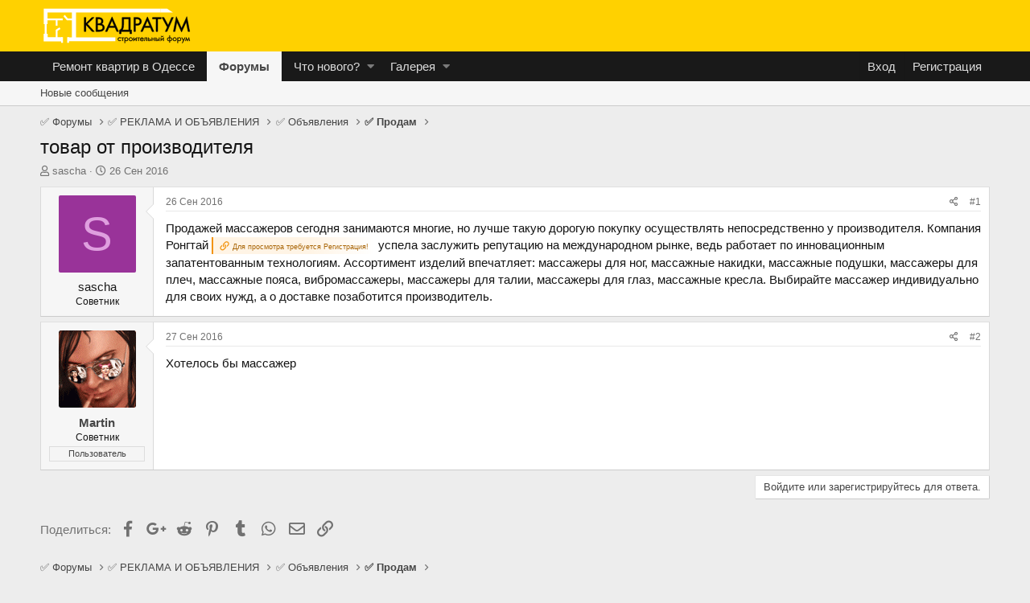

--- FILE ---
content_type: text/html; charset=utf-8
request_url: https://forum.kvadratum.com.ua/threads/tovar-ot-proizvoditelja.529/
body_size: 11645
content:
<!DOCTYPE html>
<html id="XF" lang="ru-RU" dir="LTR"
	data-app="public"
	data-template="thread_view"
	data-container-key="node-20"
	data-content-key="thread-529"
	data-logged-in="false"
	data-cookie-prefix="vBull_"
	class="has-no-js template-thread_view"
	 data-run-jobs="">
<head>
	<meta charset="utf-8" />
	<meta http-equiv="X-UA-Compatible" content="IE=Edge,chrome=1" />
<meta name="viewport" content="width=device-width, initial-scale=1">



	
	
	

	<title>≋ товар от производителя ⭐ Одесский строительный форум</title>


	
		
		<meta name="description" content="➦ Продажей массажеров сегодня занимаются многие, но лучше такую дорогую покупку осуществлять непосредственно у производителя. Компания... ➤ Отзывы, советы и рейтинг" />
		<meta property="og:description" content="Продажей массажеров сегодня занимаются многие, но лучше такую дорогую покупку осуществлять непосредственно у производителя. Компания Ронгтай http://rongtai.ua/ успела заслужить репутацию на международном рынке, ведь работает по инновационным запатентованным технологиям. Ассортимент изделий..." />
		<meta property="twitter:description" content="Продажей массажеров сегодня занимаются многие, но лучше такую дорогую покупку осуществлять непосредственно у производителя. Компания Ронгтай http://rongtai.ua/ успела заслужить репутацию на..." />
		<link rel="icon" href="https://forum.kvadratum.com.ua/favicon.ico" type="image/x-icon">
		<!-- Yandex.Metrika counter -->
<script type="text/javascript" >
   (function(m,e,t,r,i,k,a){m[i]=m[i]||function(){(m[i].a=m[i].a||[]).push(arguments)};
   m[i].l=1*new Date();k=e.createElement(t),a=e.getElementsByTagName(t)[0],k.async=1,k.src=r,a.parentNode.insertBefore(k,a)})
   (window, document, "script", "https://mc.yandex.ru/metrika/tag.js", "ym");

   ym(66447775, "init", {
        clickmap:true,
        trackLinks:true,
        accurateTrackBounce:true
   });
</script>
<noscript><div><img src="https://mc.yandex.ru/watch/66447775" style="position:absolute; left:-9999px;" alt="" /></div></noscript>
<!-- /Yandex.Metrika counter -->
	
	
		<meta property="og:url" content="https://forum.kvadratum.com.ua/threads/tovar-ot-proizvoditelja.529/" />
	
		<link rel="canonical" href="https://forum.kvadratum.com.ua/threads/tovar-ot-proizvoditelja.529/" />
	

	
		
	
	
	<meta property="og:site_name" content="Строительный форум «КВАДРАТУМА»" />


	
	
		
	
	
	<meta property="og:type" content="website" />


	
	
		
	
	
	
		<meta property="og:title" content="товар от производителя" />
		<meta property="twitter:title" content="товар от производителя" />
	


	
	
	
	
		
	
	
	
		<meta property="og:image" content="https://forum.kvadratum.com.ua/logo-forum_s.png" />
		<meta property="twitter:image" content="https://forum.kvadratum.com.ua/logo-forum_s.png" />
		<meta property="twitter:card" content="summary" />
	


	

	
		<meta name="theme-color" content="#ffd100" />
	

	
	

	
	<link rel="preload" href="/styles/fonts/fa/fa-regular-400.woff2" as="font" type="font/woff2" crossorigin="anonymous" />


	<link rel="preload" href="/styles/fonts/fa/fa-solid-900.woff2" as="font" type="font/woff2" crossorigin="anonymous" />


<link rel="preload" href="/styles/fonts/fa/fa-brands-400.woff2" as="font" type="font/woff2" crossorigin="anonymous" />

	<link rel="stylesheet" href="/css.php?css=public%3Anormalize.css%2Cpublic%3Acore.less%2Cpublic%3Aapp.less&amp;s=2&amp;l=3&amp;d=1642107693&amp;k=edf6cfeed2b8b8213808b1692c79649ca17f77fa" />

	<link rel="stylesheet" href="/css.php?css=public%3Amessage.less%2Cpublic%3Ashare_controls.less%2Cpublic%3Ath_covers.less%2Cpublic%3Axc_hide_links_medias_to_guests_bb_code_hide.less%2Cpublic%3Aextra.less&amp;s=2&amp;l=3&amp;d=1642107693&amp;k=09279d6a8c078449e9131aeb3470cc37afe41d1d" />

	
		<script src="/js/xf/preamble.min.js?_v=94431cd4"></script>
	


	
	
		<link rel="apple-touch-icon" href="https://forum.kvadratum.com.ua/logo-forum_s.png" />
	
	
	
		
	
	<script async src="https://www.googletagmanager.com/gtag/js?id=UA-132787907-2"></script>
	<script>
		window.dataLayer = window.dataLayer || [];
		function gtag(){dataLayer.push(arguments);}
		gtag('js', new Date());
		gtag('config', 'UA-132787907-2', {
			// 
			
			
		});
	</script>

</head>
<body data-template="thread_view">

<div class="p-pageWrapper" id="top">



<header class="p-header" id="header">
	<div class="p-header-inner">
		<div class="p-header-content">

			<div class="p-header-logo p-header-logo--image">
				<a style="background:url(https://manual.ucoz.net/files/2/santa_red.png) no-repeat;position:absolute;width:43px;height:47px;margin-left:-20px;margin-top:-11px;z-index:9999;display: none;"></a>
				<a href="https://kvadratum.com.ua/remont-kvartir/">
					<!-- <img src="/logo-forum.svg"
						alt="Строительный форум «КВАДРАТУМА»"
						srcset="/logo-forum-big.png 2x" /> -->
					<img src="/logo-forum.svg" width="190" alt="Строительный форум «Квадратум»" style="/* margin-top: -6px; */">
				</a>
			</div>

			
		</div>
	</div>
</header>





	<div class="p-navSticky p-navSticky--primary" data-xf-init="sticky-header">
		
	<nav class="p-nav">
		<div class="p-nav-inner">
			<a class="p-nav-menuTrigger" data-xf-click="off-canvas" data-menu=".js-headerOffCanvasMenu" role="button" tabindex="0">
				<i aria-hidden="true"></i>
				<span class="p-nav-menuText">Меню</span>
			</a>

			<div class="p-nav-smallLogo">
				<a href="https://kvadratum.com.ua/remont-kvartir/">
					<img src="/logo-forum.svg"
						alt="Строительный форум «КВАДРАТУМА»"
					srcset="/logo-forum-big.png 2x"  />
				</a>
			</div>

			<div class="p-nav-scroller hScroller" data-xf-init="h-scroller" data-auto-scroll=".p-navEl.is-selected">
				<div class="hScroller-scroll">
					<ul class="p-nav-list js-offCanvasNavSource">
					
						<li>
							
	<div class="p-navEl " >
		

			
	
	<a href="https://kvadratum.com.ua/remont-kvartir/"
		class="p-navEl-link "
		
		data-xf-key="1"
		data-nav-id="remont">Ремонт квартир в Одессе</a>


			

		
		
	</div>

						</li>
					
						<li>
							
	<div class="p-navEl is-selected" data-has-children="true">
		

			
	
	<a href="/"
		class="p-navEl-link p-navEl-link--splitMenu "
		
		
		data-nav-id="forums">Форумы</a>


			<a data-xf-key="2"
				data-xf-click="menu"
				data-menu-pos-ref="< .p-navEl"
				class="p-navEl-splitTrigger"
				role="button"
				tabindex="0"
				aria-label="Toggle expanded"
				aria-expanded="false"
				aria-haspopup="true"></a>

		
		
			<div class="menu menu--structural" data-menu="menu" aria-hidden="true">
				<div class="menu-content">
					<!--<h4 class="menu-header">Форумы</h4>-->
					
						
	
	
	<a href="/whats-new/posts/"
		class="menu-linkRow u-indentDepth0 js-offCanvasCopy "
		
		
		data-nav-id="newPosts">Новые сообщения</a>

	

					
				</div>
			</div>
		
	</div>

						</li>
					
						<li>
							
	<div class="p-navEl " data-has-children="true">
		

			
	
	<a href="/whats-new/"
		class="p-navEl-link p-navEl-link--splitMenu "
		
		
		data-nav-id="whatsNew">Что нового?</a>


			<a data-xf-key="3"
				data-xf-click="menu"
				data-menu-pos-ref="< .p-navEl"
				class="p-navEl-splitTrigger"
				role="button"
				tabindex="0"
				aria-label="Toggle expanded"
				aria-expanded="false"
				aria-haspopup="true"></a>

		
		
			<div class="menu menu--structural" data-menu="menu" aria-hidden="true">
				<div class="menu-content">
					<!--<h4 class="menu-header">Что нового?</h4>-->
					
						
	
	
	<a href="/whats-new/posts/"
		class="menu-linkRow u-indentDepth0 js-offCanvasCopy "
		 rel="nofollow"
		
		data-nav-id="whatsNewPosts">Новые сообщения</a>

	

					
						
	
	
	<a href="/whats-new/media/"
		class="menu-linkRow u-indentDepth0 js-offCanvasCopy "
		 rel="nofollow"
		
		data-nav-id="xfmgWhatsNewNewMedia">Новые медиа</a>

	

					
						
	
	
	<a href="/whats-new/media-comments/"
		class="menu-linkRow u-indentDepth0 js-offCanvasCopy "
		 rel="nofollow"
		
		data-nav-id="xfmgWhatsNewMediaComments">Новые комментарии к медиа</a>

	

					
						
	
	
	<a href="/whats-new/profile-posts/"
		class="menu-linkRow u-indentDepth0 js-offCanvasCopy "
		 rel="nofollow"
		
		data-nav-id="whatsNewProfilePosts">Новые сообщения профилей</a>

	

					
						
	
	
	<a href="/whats-new/latest-activity"
		class="menu-linkRow u-indentDepth0 js-offCanvasCopy "
		 rel="nofollow"
		
		data-nav-id="latestActivity">Последняя активность</a>

	

					
				</div>
			</div>
		
	</div>

						</li>
					
						<li>
							
	<div class="p-navEl " data-has-children="true">
		

			
	
	<a href="/media/"
		class="p-navEl-link p-navEl-link--splitMenu "
		
		
		data-nav-id="xfmg">Галерея</a>


			<a data-xf-key="4"
				data-xf-click="menu"
				data-menu-pos-ref="< .p-navEl"
				class="p-navEl-splitTrigger"
				role="button"
				tabindex="0"
				aria-label="Toggle expanded"
				aria-expanded="false"
				aria-haspopup="true"></a>

		
		
			<div class="menu menu--structural" data-menu="menu" aria-hidden="true">
				<div class="menu-content">
					<!--<h4 class="menu-header">Галерея</h4>-->
					
						
	
	
	<a href="/whats-new/media/"
		class="menu-linkRow u-indentDepth0 js-offCanvasCopy "
		 rel="nofollow"
		
		data-nav-id="xfmgNewMedia">Новые медиа</a>

	

					
						
	
	
	<a href="/whats-new/media-comments/"
		class="menu-linkRow u-indentDepth0 js-offCanvasCopy "
		 rel="nofollow"
		
		data-nav-id="xfmgNewComments">Новые комментарии</a>

	

					
				</div>
			</div>
		
	</div>

						</li>
					
					</ul>
				</div>
			</div>

			<div class="p-nav-opposite">
				<div class="p-navgroup p-account p-navgroup--guest">
					
						<a href="/login/" class="p-navgroup-link p-navgroup-link--textual p-navgroup-link--logIn"
							data-xf-click="overlay" data-follow-redirects="on">
							<span class="p-navgroup-linkText">Вход</span>
						</a>
						
							<a href="/register/" class="p-navgroup-link p-navgroup-link--textual p-navgroup-link--register"
								data-xf-click="overlay" data-follow-redirects="on">
								<span class="p-navgroup-linkText">Регистрация</span>
							</a>
						
					
				</div>

				<div class="p-navgroup p-discovery p-discovery--noSearch">
					<a href="/whats-new/"
						class="p-navgroup-link p-navgroup-link--iconic p-navgroup-link--whatsnew"
						title="Что нового?">
						<i aria-hidden="true"></i>
						<span class="p-navgroup-linkText">Что нового?</span>
					</a>

					
				</div>
			</div>
		</div>
	</nav>

	</div>
	
	
		<div class="p-sectionLinks">
			<div class="p-sectionLinks-inner hScroller" data-xf-init="h-scroller">
				<div class="hScroller-scroll">
					<ul class="p-sectionLinks-list">
					
						<li>
							
	<div class="p-navEl " >
		

			
	
	<a href="/whats-new/posts/"
		class="p-navEl-link "
		
		data-xf-key="alt+1"
		data-nav-id="newPosts">Новые сообщения</a>


			

		
		
	</div>

						</li>
					
					</ul>
				</div>
			</div>
		</div>
	



<div class="offCanvasMenu offCanvasMenu--nav js-headerOffCanvasMenu" data-menu="menu" aria-hidden="true" data-ocm-builder="navigation">
	<div class="offCanvasMenu-backdrop" data-menu-close="true"></div>
	<div class="offCanvasMenu-content">
		<div class="offCanvasMenu-header">
			Меню
			<a class="offCanvasMenu-closer" data-menu-close="true" role="button" tabindex="0" aria-label="Закрыть"></a>
		</div>
		
			<div class="p-offCanvasRegisterLink">
				<div class="offCanvasMenu-linkHolder">
					<a href="/login/" class="offCanvasMenu-link" data-xf-click="overlay" data-menu-close="true">
						Вход
					</a>
				</div>
				<hr class="offCanvasMenu-separator" />
				
					<div class="offCanvasMenu-linkHolder">
						<a href="/register/" class="offCanvasMenu-link" data-xf-click="overlay" data-menu-close="true">
							Регистрация
						</a>
					</div>
					<hr class="offCanvasMenu-separator" />
				
			</div>
		
		<div class="js-offCanvasNavTarget"></div>
	</div>
</div>

<div class="p-body">
	<div class="p-body-inner">
		<!--XF:EXTRA_OUTPUT-->

		

		

		
		
	
		<ul class="p-breadcrumbs "
			itemscope itemtype="https://schema.org/BreadcrumbList">
		
			

			
			

			
				
				
	<li itemprop="itemListElement" itemscope itemtype="https://schema.org/ListItem">
		<a href="/" itemprop="item">
			<span itemprop="name">✅ Форумы</span>
		</a>
		<meta itemprop="position" content="1" />
	</li>

			
			
				
				
	<li itemprop="itemListElement" itemscope itemtype="https://schema.org/ListItem">
		<a href="/.#reklama-i-objavlenija.17" itemprop="item">
			<span itemprop="name">✅ РЕКЛАМА И ОБЪЯВЛЕНИЯ</span>
		</a>
		<meta itemprop="position" content="2" />
	</li>

			
				
				
	<li itemprop="itemListElement" itemscope itemtype="https://schema.org/ListItem">
		<a href="/forums/objavlenija.18/" itemprop="item">
			<span itemprop="name">✅ Объявления</span>
		</a>
		<meta itemprop="position" content="3" />
	</li>

			
				
				
	<li itemprop="itemListElement" itemscope itemtype="https://schema.org/ListItem">
		<a href="/forums/prodam.20/" itemprop="item">
			<span itemprop="name">✅ Продам</span>
		</a>
		<meta itemprop="position" content="4" />
	</li>

			

		
		</ul>
	

		

		
	<noscript><div class="blockMessage blockMessage--important blockMessage--iconic u-noJsOnly">JavaScript отключён. Чтобы полноценно использовать наш сайт, включите JavaScript в своём браузере.</div></noscript>

		
	<!--[if lt IE 9]><div class="blockMessage blockMessage&#45;&#45;important blockMessage&#45;&#45;iconic">Вы используете устаревший браузер. Этот и другие сайты могут отображаться в нём некорректно.<br />Вам необходимо обновить браузер или попробовать использовать <a href="https://www.google.com/chrome/browser/" target="_blank">другой</a>.</div><![endif]-->


		
			
<div class="p-body-header "
style=" ">

			
				
					<div class="p-title ">
					
						
							<h1 class="p-title-value">товар от производителя</h1>
						
						
					
					</div>
				

				
					<div class="p-description">
	<ul class="listInline listInline--bullet">
		<li>
			<i class="fa--xf far fa-user" aria-hidden="true" title="Автор темы"></i>
			<span class="u-srOnly">Автор темы</span>

			<a href="/members/sascha.554/" class="username  u-concealed" dir="auto" data-user-id="554" data-xf-init="member-tooltip">sascha</a>
		</li>
		<li>
			<i class="fa--xf far fa-clock" aria-hidden="true" title="Дата начала"></i>
			<span class="u-srOnly">Дата начала</span>

			<a href="/threads/tovar-ot-proizvoditelja.529/" class="u-concealed"><time  class="u-dt" dir="auto" datetime="2016-09-26T18:31:10+0300" data-time="1474903870" data-date-string="26 Сен 2016" data-time-string="18:31" title="26 Сен 2016 в 18:31">26 Сен 2016</time></a>
		</li>
		
	</ul>
</div>
				
			
			</div>
		

		<div class="p-body-main  ">
			

			<div class="p-body-content">
				
				<div class="p-body-pageContent">









	
	
	
		
	
	
	


	
	
	
		
	
	
	


	
	
		
	
	
	


	
	









	

	
		
	







	






<div class="block block--messages" data-xf-init="" data-type="post" data-href="/inline-mod/">

	
	


	<div class="block-outer"></div>

	<div class="block-outer js-threadStatusField"></div>

	<div class="block-container lbContainer"
		data-xf-init="lightbox select-to-quote"
		data-message-selector=".js-post"
		data-lb-id="thread-529"
		data-lb-universal="1">

		<div class="block-body js-replyNewMessageContainer">
			
				
					
	
	
	<article class="message message--post js-post js-inlineModContainer  "
		data-author="sascha"
		data-content="post-1806"
		id="js-post-1806">

		<span class="u-anchorTarget" id="post-1806"></span>

		<div class="message-inner">
			<div class="message-cell message-cell--user">
				

	<section itemscope itemtype="https://schema.org/Person" class="message-user">
		<div class="message-avatar ">
			<div class="message-avatar-wrapper">
				<a href="/members/sascha.554/" class="avatar avatar--m avatar--default avatar--default--dynamic" data-user-id="554" data-xf-init="member-tooltip" style="background-color: #993399; color: #df9fdf">
			<span class="avatar-u554-m">S</span> 
		</a>
				
			</div>
		</div>
		<div class="message-userDetails">
			<h4 class="message-name"><a href="/members/sascha.554/" class="username " dir="auto" data-user-id="554" data-xf-init="member-tooltip" itemprop="name"><span class="username--style2">sascha</span></a></h4>
			<h5 class="userTitle message-userTitle" dir="auto" itemprop="jobTitle">Советник</h5>
			
		</div>
		
			
			
		
		<span class="message-userArrow"></span>
	</section>

			</div>
			<div class="message-cell message-cell--main">
				<div class="message-main js-quickEditTarget">

					<header class="message-attribution message-attribution--split">
						<div class="message-attribution-main">
							<a href="/threads/tovar-ot-proizvoditelja.529/post-1806" class="u-concealed"
								rel="nofollow">
								<time  class="u-dt" dir="auto" datetime="2016-09-26T18:31:10+0300" data-time="1474903870" data-date-string="26 Сен 2016" data-time-string="18:31" title="26 Сен 2016 в 18:31">26 Сен 2016</time>
							</a>
						</div>

						<ul class="message-attribution-opposite message-attribution-opposite--list">
							
							<li>
								<a href="/threads/tovar-ot-proizvoditelja.529/post-1806"
									data-xf-init="share-tooltip" data-href="/posts/1806/share"
									rel="nofollow">
									<i class="fa--xf far fa-share-alt" aria-hidden="true"></i>
								</a>
							</li>
							
							
								<li>
									<a href="/threads/tovar-ot-proizvoditelja.529/post-1806" rel="nofollow">
										#1
									</a>
								</li>
							
						</ul>
					</header>

					<div class="message-content js-messageContent">

						
						
						

						<div class="message-userContent lbContainer js-lbContainer "
							data-lb-id="post-1806"
							data-lb-caption-desc="sascha &middot; 26 Сен 2016 в 18:31">

							
								

	

							

							<article class="message-body js-selectToQuote">
								
								<div class="bbWrapper">Продажей массажеров сегодня занимаются многие, но лучше такую дорогую покупку осуществлять непосредственно у производителя. Компания Ронгтай 
	
	
	
	
	<div class="messageHide messageHide--link">
		Для просмотра требуется Регистрация!
	</div>

 успела заслужить репутацию на международном рынке, ведь работает по инновационным запатентованным технологиям. Ассортимент изделий впечатляет: массажеры для ног, массажные накидки, массажные подушки, массажеры для плеч, массажные пояса, вибромассажеры, массажеры для талии, массажеры для глаз, массажные кресла. Выбирайте массажер индивидуально для своих нужд, а о доставке позаботится производитель.</div>
								<div class="js-selectToQuoteEnd">&nbsp;</div>
								
							</article>

							
								

	

							

							
						</div>

						

						
	

					</div>

					<footer class="message-footer">
						

						<div class="reactionsBar js-reactionsList ">
							
						</div>

						<div class="js-historyTarget message-historyTarget toggleTarget" data-href="trigger-href"></div>
					</footer>
				</div>
			</div>
			
		</div>
	</article>

	

				
			
				
					
	
	
	<article class="message message--post js-post js-inlineModContainer  "
		data-author="Martin"
		data-content="post-1809"
		id="js-post-1809">

		<span class="u-anchorTarget" id="post-1809"></span>

		<div class="message-inner">
			<div class="message-cell message-cell--user">
				

	<section itemscope itemtype="https://schema.org/Person" class="message-user">
		<div class="message-avatar ">
			<div class="message-avatar-wrapper">
				<a href="/members/martin.555/" class="avatar avatar--m" data-user-id="555" data-xf-init="member-tooltip">
			<img src="/data/avatars/m/0/555.jpg?1474971103"  alt="Martin" class="avatar-u555-m" itemprop="image" /> 
		</a>
				
			</div>
		</div>
		<div class="message-userDetails">
			<h4 class="message-name"><a href="/members/martin.555/" class="username " dir="auto" data-user-id="555" data-xf-init="member-tooltip" itemprop="name">Martin</a></h4>
			<h5 class="userTitle message-userTitle" dir="auto" itemprop="jobTitle">Советник</h5>
			<div class="userBanner userBanner userBanner--primary message-userBanner" itemprop="jobTitle"><span class="userBanner-before"></span><strong>Пользователь</strong><span class="userBanner-after"></span></div>
		</div>
		
			
			
		
		<span class="message-userArrow"></span>
	</section>

			</div>
			<div class="message-cell message-cell--main">
				<div class="message-main js-quickEditTarget">

					<header class="message-attribution message-attribution--split">
						<div class="message-attribution-main">
							<a href="/threads/tovar-ot-proizvoditelja.529/post-1809" class="u-concealed"
								rel="nofollow">
								<time  class="u-dt" dir="auto" datetime="2016-09-27T13:09:14+0300" data-time="1474970954" data-date-string="27 Сен 2016" data-time-string="13:09" title="27 Сен 2016 в 13:09">27 Сен 2016</time>
							</a>
						</div>

						<ul class="message-attribution-opposite message-attribution-opposite--list">
							
							<li>
								<a href="/threads/tovar-ot-proizvoditelja.529/post-1809"
									data-xf-init="share-tooltip" data-href="/posts/1809/share"
									rel="nofollow">
									<i class="fa--xf far fa-share-alt" aria-hidden="true"></i>
								</a>
							</li>
							
							
								<li>
									<a href="/threads/tovar-ot-proizvoditelja.529/post-1809" rel="nofollow">
										#2
									</a>
								</li>
							
						</ul>
					</header>

					<div class="message-content js-messageContent">

						
						
						

						<div class="message-userContent lbContainer js-lbContainer "
							data-lb-id="post-1809"
							data-lb-caption-desc="Martin &middot; 27 Сен 2016 в 13:09">

							

							<article class="message-body js-selectToQuote">
								
								<div class="bbWrapper">Хотелось бы массажер</div>
								<div class="js-selectToQuoteEnd">&nbsp;</div>
								
							</article>

							

							
						</div>

						

						
	

					</div>

					<footer class="message-footer">
						

						<div class="reactionsBar js-reactionsList ">
							
						</div>

						<div class="js-historyTarget message-historyTarget toggleTarget" data-href="trigger-href"></div>
					</footer>
				</div>
			</div>
			
		</div>
	</article>

	

				
			
		</div>
	</div>

	
		<div class="block-outer block-outer--after">
			
				
				
				
					<div class="block-outer-opposite">
						
							<a href="/login/" class="button--link button" data-xf-click="overlay"><span class="button-text">
								Войдите или зарегистрируйтесь для ответа.
							</span></a>
						
					</div>
				
			
		</div>
	

	
	

</div>





<div class="blockMessage blockMessage--none">
	
	
		
		<div class="shareButtons shareButtons--iconic" data-xf-init="share-buttons" data-page-url="" data-page-title="" data-page-desc="">
			
				<span class="shareButtons-label">Поделиться:</span>
			

			<div class="shareButtons-buttons">
				

					
						<a class="shareButtons-button shareButtons-button--brand shareButtons-button--facebook" data-href="https://www.facebook.com/sharer.php?u={url}">
							<i aria-hidden="true"></i>
							<span>Facebook</span>
						</a>
					

					

					
						<a class="shareButtons-button shareButtons-button--brand shareButtons-button--gplus" data-href="https://plus.google.com/share?url={url}">
							<i aria-hidden="true"></i>
							<span>Google+</span>
						</a>
					

					
						<a class="shareButtons-button shareButtons-button--brand shareButtons-button--reddit" data-href="https://reddit.com/submit?url={url}&amp;title={title}">
							<i aria-hidden="true"></i>
							<span>Reddit</span>
						</a>
					

					
						<a class="shareButtons-button shareButtons-button--brand shareButtons-button--pinterest" data-href="https://pinterest.com/pin/create/bookmarklet/?url={url}&amp;description={title}">
							<i></i>
							<span>Pinterest</span>
						</a>
					

					
						<a class="shareButtons-button shareButtons-button--brand shareButtons-button--tumblr" data-href="https://www.tumblr.com/widgets/share/tool?canonicalUrl={url}&amp;title={title}">
							<i></i>
							<span>Tumblr</span>
						</a>
					

					
						<a class="shareButtons-button shareButtons-button--brand shareButtons-button--whatsApp" data-href="https://api.whatsapp.com/send?text={title}&nbsp;{url}">
							<i></i>
							<span>WhatsApp</span>
						</a>
					

					
						<a class="shareButtons-button shareButtons-button--email" data-href="mailto:?subject={title}&amp;body={url}">
							<i></i>
							<span>Электронная почта</span>
						</a>
					

					
						<a class="shareButtons-button shareButtons-button--link is-hidden" data-clipboard="{url}">
							<i></i>
							<span>Ссылка</span>
						</a>
					
				
			</div>
		</div>
	

</div>



</div>
				
			</div>

			
		</div>

		
		
	
		<ul class="p-breadcrumbs p-breadcrumbs--bottom"
			itemscope itemtype="https://schema.org/BreadcrumbList">
		
			

			
			

			
				
				
	<li itemprop="itemListElement" itemscope itemtype="https://schema.org/ListItem">
		<a href="/" itemprop="item">
			<span itemprop="name">✅ Форумы</span>
		</a>
		<meta itemprop="position" content="1" />
	</li>

			
			
				
				
	<li itemprop="itemListElement" itemscope itemtype="https://schema.org/ListItem">
		<a href="/.#reklama-i-objavlenija.17" itemprop="item">
			<span itemprop="name">✅ РЕКЛАМА И ОБЪЯВЛЕНИЯ</span>
		</a>
		<meta itemprop="position" content="2" />
	</li>

			
				
				
	<li itemprop="itemListElement" itemscope itemtype="https://schema.org/ListItem">
		<a href="/forums/objavlenija.18/" itemprop="item">
			<span itemprop="name">✅ Объявления</span>
		</a>
		<meta itemprop="position" content="3" />
	</li>

			
				
				
	<li itemprop="itemListElement" itemscope itemtype="https://schema.org/ListItem">
		<a href="/forums/prodam.20/" itemprop="item">
			<span itemprop="name">✅ Продам</span>
		</a>
		<meta itemprop="position" content="4" />
	</li>

			

		
		</ul>
	

		
	</div>
</div>

<footer class="p-footer" id="footer">
	<div class="p-footer-inner">

		<div class="p-footer-row">
			
			<div class="p-footer-row-opposite">
				<ul class="p-footer-linkList">
					
						
							<li><a href="/misc/contact/" data-xf-click="overlay">Обратная связь</a></li>
						
					

					
						<li><a href="/help/terms/">Условия и правила</a></li>
					

					
						<li><a href="/help/privacy-policy/">Политика конфиденциальности</a></li>
					

					
						<li><a href="/help/">Помощь</a></li>
					

					
						<li><a href="https://kvadratum.com.ua/remont-kvartir/">Главная</a></li>
					

					<li><a href="/forums/-/index.rss" target="_blank" class="p-footer-rssLink" title="RSS"><span aria-hidden="true"><i class="fa fa-rss"></i><span class="u-srOnly">RSS</span></span></a></li>
				
				</ul>
			</div>
		</div>

		

		
	</div>
</footer>

</div> <!-- closing p-pageWrapper -->

<div class="u-bottomFixer js-bottomFixTarget">
	
	
</div>


	<div class="u-scrollButtons js-scrollButtons" data-trigger-type="up">
		<a href="#top" class="button--scroll button" data-xf-click="scroll-to"><span class="button-text"><i class="fa--xf far fa-arrow-up" aria-hidden="true"></i><span class="u-srOnly">Сверху</span></span></a>
		
	</div>



	<script src="/js/vendor/jquery/jquery-3.3.1.min.js?_v=94431cd4"></script>
	<script src="/js/vendor/vendor-compiled.js?_v=94431cd4"></script>
	<script src="/js/xf/core-compiled.js?_v=94431cd4"></script>
	
	<script>
		jQuery.extend(true, XF.config, {
			// 
			userId: 0,
			enablePush: true,
			pushAppServerKey: 'BNDCoSNd5xBbApp8qq/EuWxAw+iMEWr7kC2JXipn5tb3Q/Ufa5WtT62CJubTb252pHsgudIjewksIwqSgGBaEdg=',
			url: {
				fullBase: 'https://forum.kvadratum.com.ua/',
				basePath: '/',
				css: '/css.php?css=__SENTINEL__&s=2&l=3&d=1642107693',
				keepAlive: '/login/keep-alive'
			},
			cookie: {
				path: '/',
				domain: '',
				prefix: 'vBull_',
				secure: true
			},
			csrf: '1768866470,7b3c14b2a3ed8357fd5520d5d66823ba',
			js: {},
			css: {"public:message.less":true,"public:share_controls.less":true,"public:th_covers.less":true,"public:xc_hide_links_medias_to_guests_bb_code_hide.less":true,"public:extra.less":true},
			time: {
				now: 1768866470,
				today: 1768860000,
				todayDow: 2
			},
			borderSizeFeature: '3px',
			fontAwesomeWeight: 'r',
			enableRtnProtect: true,
			enableFormSubmitSticky: true,
			uploadMaxFilesize: 41943040,
			allowedVideoExtensions: ["m4v","mov","mp4","mp4v","mpeg","mpg","ogv","webm"],
			shortcodeToEmoji: true,
			visitorCounts: {
				conversations_unread: '0',
				alerts_unread: '0',
				total_unread: '0',
				title_count: true,
				icon_indicator: true
			},
			jsState: {},
			publicMetadataLogoUrl: 'https://forum.kvadratum.com.ua/logo-forum_s.png',
			publicPushBadgeUrl: 'https://forum.kvadratum.com.ua/styles/default/xenforo/bell.png'
		});

		jQuery.extend(XF.phrases, {
			// 
			date_x_at_time_y: "{date} в {time}",
			day_x_at_time_y:  "{day} в {time}",
			yesterday_at_x:   "Вчера в {time}",
			x_minutes_ago:    "{minutes} мин. назад",
			one_minute_ago:   "1 минуту назад",
			a_moment_ago:     "Только что",
			today_at_x:       "Сегодня в {time}",
			in_a_moment:      "В настоящее время",
			in_a_minute:      "Менее минуты назад",
			in_x_minutes:     "In {minutes} minutes",
			later_today_at_x: "Сегодня позже в {time}",
			tomorrow_at_x:    "Завтра в {time}",

			day0: "Воскресенье",
			day1: "Понедельник",
			day2: "Вторник",
			day3: "Среда",
			day4: "Четверг",
			day5: "Пятница",
			day6: "Суббота",

			dayShort0: "Вос",
			dayShort1: "Пон",
			dayShort2: "Вто",
			dayShort3: "Сре",
			dayShort4: "Чет",
			dayShort5: "Пят",
			dayShort6: "Суб",

			month0: "Январь",
			month1: "Февраль",
			month2: "Март",
			month3: "Апрель",
			month4: "Май",
			month5: "Июнь",
			month6: "Июль",
			month7: "Август",
			month8: "Сентябрь",
			month9: "Октябрь",
			month10: "Ноябрь",
			month11: "Декабрь",

			active_user_changed_reload_page: "Ваша сессия истекла. Перезагрузите страницу.",
			server_did_not_respond_in_time_try_again: "Сервер не ответил вовремя. Пожалуйста, попробуйте снова.",
			oops_we_ran_into_some_problems: "Произошла ошибка!",
			oops_we_ran_into_some_problems_more_details_console: "Упс! Мы столкнулись с некоторыми проблемами. Пожалуйста, попробуйте позже. Более детальную информацию об ошибке Вы можете посмотреть в консоли браузера.",
			file_too_large_to_upload: "Файл слишком большой для загрузки.",
			uploaded_file_is_too_large_for_server_to_process: "Загруженный файл слишком большой для обработки сервером.",
			files_being_uploaded_are_you_sure: "Файлы все ещё загружаются. Вы действительно хотите отправить эту форму?",
			attach: "Прикрепить файлы",
			rich_text_box: "Текстовое поле с поддержкой форматирования",
			close: "Закрыть",
			link_copied_to_clipboard: "Ссылка скопирована в буфер обмена.",
			text_copied_to_clipboard: "Скопировано в буфер обмена",
			loading: "Загрузка...",

			processing: "Обработка",
			'processing...': "Обработка...",

			showing_x_of_y_items: "Показано {count} из {total} элементов",
			showing_all_items: "Показаны все элементы",
			no_items_to_display: "Нет элементов для отображения",

			push_enable_notification_title: "Push-уведомления для сайта Строительный форум «КВАДРАТУМА» успешно активированы",
			push_enable_notification_body: "Спасибо за активацию push-уведомлений!"
		});
	</script>

	<form style="display:none" hidden="hidden">
		<input type="text" name="_xfClientLoadTime" value="" id="_xfClientLoadTime" title="_xfClientLoadTime" tabindex="-1" />
	</form>

	



	<script type="text/template" id="xfReactTooltipTemplate">
		<div class="tooltip-content-inner">
			<div class="reactTooltip">
				
					<a href="#" class="reaction reaction--1" data-reaction-id="1"><i></i><img src="[data-uri]" class="reaction-sprite js-reaction" title="Мне нравиться" data-xf-init="tooltip" /></a>
				
					<a href="#" class="reaction reaction--2" data-reaction-id="2"><i></i><img src="[data-uri]" class="reaction-sprite js-reaction" title="Влюбился" data-xf-init="tooltip" /></a>
				
					<a href="#" class="reaction reaction--3" data-reaction-id="3"><i></i><img src="[data-uri]" class="reaction-sprite js-reaction" title="ХаХа" data-xf-init="tooltip" /></a>
				
					<a href="#" class="reaction reaction--4" data-reaction-id="4"><i></i><img src="[data-uri]" class="reaction-sprite js-reaction" title="ВаааУ!" data-xf-init="tooltip" /></a>
				
					<a href="#" class="reaction reaction--5" data-reaction-id="5"><i></i><img src="[data-uri]" class="reaction-sprite js-reaction" title="Огорчён" data-xf-init="tooltip" /></a>
				
					<a href="#" class="reaction reaction--6" data-reaction-id="6"><i></i><img src="[data-uri]" class="reaction-sprite js-reaction" title="Раздражает" data-xf-init="tooltip" /></a>
				
			</div>
		</div>
	</script>



	
		
	
	

		
	
		<script type="application/ld+json">
		{
			"@context": "https://schema.org",
			"@type": "DiscussionForumPosting",
			"@id": "https:\/\/forum.kvadratum.com.ua\/threads\/tovar-ot-proizvoditelja.529\/",
			"headline": "товар от производителя",
			"articleBody": "Продажей массажеров сегодня занимаются многие, но лучше такую дорогую покупку осуществлять непосредственно у производителя. Компания Ронгтай http:\/\/rongtai.ua\/ успела заслужить репутацию на международном рынке, ведь работает по инновационным запатентованным технологиям. Ассортимент изделий впечатляет: массажеры для ног, массажные накидки, массажные подушки, массажеры для плеч, массажные пояса, вибромассажеры, массажеры для талии, массажеры для глаз, массажные кресла. Выбирайте массажер индивидуально для своих нужд, а о доставке позаботится производитель.",
			"articleSection": "Продам",
			"author": {
				"@type": "Person",
				"name": "sascha"
			},
			"datePublished": "2016-09-26",
			"dateModified": "2016-09-27",
			"image": "https:\/\/forum.kvadratum.com.ua\/logo-forum_s.png",
			"interactionStatistic": {
				"@type": "InteractionCounter",
				"interactionType": "https://schema.org/ReplyAction",
				"userInteractionCount": 1
							
			},
			
			
			
			"publisher": {
    "@type": "Organization",
    "name": "Строительный форум «КВАДРАТУМА»",
    "logo": {
        "@type": "ImageObject",
        "url": "https:\/\/forum.kvadratum.com.ua\/logo-forum_s.png"
    }
}



			
		}

		
		</script>	
		
	


	
<!-- Top100 (Kraken) Counter -->
<script>
    (function (w, d, c) {
    (w[c] = w[c] || []).push(function() {
        var options = {
            project: 6643800,
        };
        try {
            w.top100Counter = new top100(options);
        } catch(e) { }
    });
    var n = d.getElementsByTagName("script")[0],
    s = d.createElement("script"),
    f = function () { n.parentNode.insertBefore(s, n); };
    s.type = "text/javascript";
    s.async = true;
    s.src =
    (d.location.protocol == "https:" ? "https:" : "http:") +
    "//st.top100.ru/top100/top100.js";

    if (w.opera == "[object Opera]") {
    d.addEventListener("DOMContentLoaded", f, false);
} else { f(); }
})(window, document, "_top100q");
</script>
<noscript>
  <img src="//counter.rambler.ru/top100.cnt?pid=6643800" alt="Топ-100" />
</noscript>
<!-- END Top100 (Kraken) Counter -->
	
	
</body>
</html>











--- FILE ---
content_type: image/svg+xml
request_url: https://forum.kvadratum.com.ua/logo-forum.svg
body_size: 3888
content:
<?xml version="1.0" encoding="utf-8"?>
<svg xmlns="http://www.w3.org/2000/svg" viewBox="0 0 405 110">
  <style>
    .st0,.st1,.st2,.st3,.st5{stroke:#000;stroke-width:1.1;stroke-miterlimit:10}.st1,.st2,.st3,.st5{stroke-width:.4}.st2,.st3,.st5{fill:none;stroke:#fff;stroke-width:10}.st3,.st5{stroke-width:11}.st5{stroke-width:5}
  </style>
  <path d="M120.8 48.7L137 33h5.7l-17.9 17 18.5 19.6h-5.9l-15.6-16.8-1.1 1v15.8h-4.2V33h4.2v15.7zM147.5 33h6.2c6.9 0 12.8 2.4 12.8 9.9 0 3-1.2 5.5-3.8 7.1 4.6 1.1 7.3 5 7.3 9.4 0 7.3-6.1 10.2-13.7 10.2h-8.8V33zm4.2 16.1h1.6c4.8 0 8.9-.5 8.9-6.2 0-5.5-3.6-6.1-8.8-6.1h-1.7v12.3zm0 16.7h4.2c4.8 0 9.8-1.1 9.8-6.7 0-5.7-5.7-6.5-10.3-6.5h-3.7v13.2zM177.3 69.6h-4.7l17.6-38.4 17.2 38.4h-4.7l-4.5-10.4h-16.3l-4.6 10.4zm6.3-14.1h12.9l-6.4-14.7-6.5 14.7zM238.6 33v32.8h3.5v9.8h-4.2v-6H214v6h-4.2v-9.8c5.8-1.4 7.3-4.7 7.3-23.4V33h21.5zm-17.4 3.8c0 18.4-.3 25.4-4.1 29h17.3v-29h-13.2zM248.1 33h7.9c9.5 0 12.1 5.9 12.1 10.3 0 5.5-3.7 10.3-12.1 10.3h-3.7v16h-4.2V33zm4.2 16.8h3.7c3.9 0 7.9-1.3 7.9-6.6 0-5.1-4-6.4-7.9-6.4h-3.7v13zM271 69.6h-4.7L284 31.3l17.1 38.4h-4.7l-4.5-10.4h-16.3L271 69.6zm6.4-14.1h12.9l-6.4-14.7-6.5 14.7zM311.1 69.6h-4.2V36.8h-9.3V33h22.8v3.8h-9.3v32.8zM327.6 33l11.3 20.5L348 33h4.7l-16.8 36.6h-4.6l5.3-11.3-14-25.3h5zM360.5 30.9l13.9 30.7 13.9-30.7 7.7 38.7h-4.3l-4.9-24.8h-.1l-12.3 26.3-12.2-26.3h-.2l-4.9 24.8h-4.3l7.7-38.7z" class="st0"/>
  <path d="M213.6 88c-.8-.9-1.8-1.6-3.1-1.6-2 0-3.5 1.6-3.5 3.4 0 1.8 1.3 3.4 3.4 3.4 1.4 0 2.4-.6 3.2-1.6v2.1c-1 .6-1.9.9-3.1.9-3 0-5.2-2.1-5.2-4.9 0-2.8 2.3-4.9 5.2-4.9 1 0 2.1.3 3 .9V88zM221.6 85.3v1.3H219v7.9h-1.7v-7.9h-2.6v-1.3h6.9zM225 86.6c.8-1 2-1.6 3.4-1.6 2.8 0 4.6 2.3 4.6 4.9 0 2.7-1.8 4.9-4.7 4.9-1.3 0-2.6-.5-3.3-1.6v6.5h-1.7V85.3h1.7v1.3zm-.1 3.2c0 1.8 1.1 3.5 3.2 3.5s3.3-1.6 3.3-3.5-1.2-3.4-3.3-3.4a3.4 3.4 0 0 0-3.2 3.4zM239.7 85c2.9 0 5.1 2.2 5.1 4.9s-2.3 4.9-5.1 4.9-5.1-2.1-5.1-4.9 2.2-4.9 5.1-4.9zm0 8.3c2.1 0 3.5-1.5 3.5-3.4s-1.4-3.4-3.5-3.4a3.4 3.4 0 0 0-3.5 3.4c0 1.9 1.4 3.4 3.5 3.4zM247 85.3h1.7v6l6.4-6.6v9.9h-1.7v-6l-6.4 6.6v-9.9zM263.7 85.3v1.3h-2.6v7.9h-1.7v-7.9h-2.6v-1.3h6.9zM266.4 90.3a3 3 0 0 0 3.2 3.1c1.4 0 2.3-.8 3-1.9l1.4.8a4.8 4.8 0 0 1-4.5 2.6 4.6 4.6 0 0 1-4.8-4.8c0-2.8 1.7-5 4.7-5 3.1 0 4.6 2.4 4.6 5.2h-7.6zm6-1.4a3 3 0 0 0-2.9-2.4c-1.4 0-2.8 1.1-3 2.4h5.9zM283.3 85.3v9.3h-1.7v-7.9H278V89c0 4.4-.2 5.5-3 5.7v-1.4c1.4 0 1.5-.4 1.5-4.2v-3.7h6.8zM287.9 89h1.8c2.5 0 3.5 1.3 3.5 2.7 0 1.2-.9 2.9-3.5 2.9h-3.5v-9.3h1.7V89zm0 4.2h1.8c1 0 1.8-.5 1.8-1.5s-.7-1.4-1.8-1.4h-1.8v2.9zM297 89h4.4v-3.7h1.7v9.3h-1.7v-4.3H297v4.3h-1.7v-9.3h1.7V89zM307.7 89h1.8c2.5 0 3.5 1.3 3.5 2.7 0 1.2-.9 2.9-3.5 2.9H306v-9.3h1.7V89zm0 4.2h1.8c1 0 1.8-.5 1.8-1.5s-.7-1.4-1.8-1.4h-1.8v2.9zm8.4 1.4h-1.7v-9.3h1.7v9.3zM319 85.3h1.7v6l6.4-6.6v9.9h-1.7v-6l-6.4 6.6v-9.9zm2-4.1c.4.9 1 1.3 2 1.3s1.6-.5 2-1.3h1.4c-.2 1.6-1.7 2.7-3.4 2.7s-3.2-1.1-3.4-2.7h1.4zM343.6 79.9V85c3.4 0 5.9 1.8 5.9 4.7 0 3.2-2.7 5.1-5.9 5.1v4.1h-1.7v-4.1c-3.3 0-5.9-1.9-5.9-5.1 0-3 2.5-4.7 5.9-4.7v-5.1h1.7zm-1.7 6.6c-2.2 0-4.3 1.1-4.3 3.3 0 1.9 1.3 3.6 4.3 3.6v-6.9zm1.7 6.8c3 0 4.3-1.7 4.3-3.6 0-2.2-2-3.3-4.3-3.3v6.9zM356.2 85c2.9 0 5.1 2.2 5.1 4.9s-2.3 4.9-5.1 4.9-5.1-2.1-5.1-4.9 2.2-4.9 5.1-4.9zm0 8.3c2.1 0 3.5-1.5 3.5-3.4s-1.4-3.4-3.5-3.4a3.4 3.4 0 0 0-3.5 3.4c0 1.9 1.4 3.4 3.5 3.4zM365.2 86.6c.8-1 2-1.6 3.4-1.6 2.8 0 4.6 2.3 4.6 4.9 0 2.7-1.8 4.9-4.7 4.9-1.3 0-2.6-.5-3.3-1.6v6.5h-1.7V85.3h1.7v1.3zm-.1 3.2c0 1.8 1.1 3.5 3.2 3.5s3.3-1.6 3.3-3.5-1.2-3.4-3.3-3.4c-2 .1-3.2 1.7-3.2 3.4zM376 85.3l3.5 6.6 3.1-6.6h1.9l-7.2 14.5h-1.9l3.2-6.1-4.5-8.4h1.9zM390.3 91.9l3.8-7.3 2.3 10h-1.7l-1.2-5.5-3.2 6.2-3.2-6.2-1.2 5.5h-1.6l2.3-10 3.7 7.3z" class="st1"/>
  <path d="M199 90H72.8" class="st2"/>
  <path d="M14.3 75.5V90h44.5" class="st3"/>
  <g>
    <path fill="#fff" d="M351.5 20h-32.4V10h17z"/>
  </g>
  <path d="M14.3 50.5V15h305" class="st2"/>
  <path d="M89.3 15v75" class="st3"/>
  <path d="M89.8 38h-18l-8.5-10M57.8 84.5V99M73.8 84.5V99M14.8 38h45M43.5 38v16.5M43.5 90V66.5l8.8-5.5M14.3 49v27" class="st5"/>
</svg>
